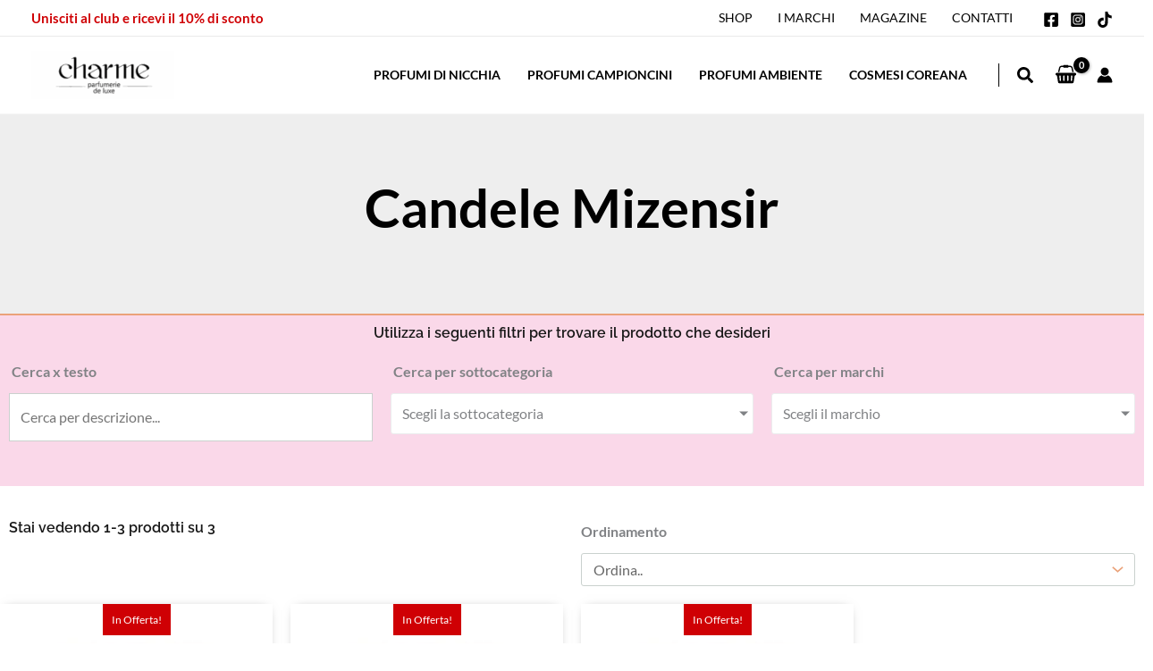

--- FILE ---
content_type: text/css
request_url: https://www.charmeprofumeriamolfetta.it/wp-content/uploads/elementor/css/post-45044.css?ver=1763409218
body_size: 717
content:
.elementor-45044 .elementor-element.elementor-element-0e831c4{--display:flex;--flex-direction:row;--container-widget-width:initial;--container-widget-height:100%;--container-widget-flex-grow:1;--container-widget-align-self:stretch;--flex-wrap-mobile:wrap;border-style:solid;--border-style:solid;border-width:3px 0px 0px 0px;--border-top-width:3px;--border-right-width:0px;--border-bottom-width:0px;--border-left-width:0px;border-color:var( --e-global-color-accent );--border-color:var( --e-global-color-accent );--padding-top:40px;--padding-bottom:40px;--padding-left:0px;--padding-right:0px;}.elementor-45044 .elementor-element.elementor-element-51e1cbe{--display:flex;--justify-content:center;--align-items:flex-start;--container-widget-width:calc( ( 1 - var( --container-widget-flex-grow ) ) * 100% );}.elementor-widget-text-editor{font-family:var( --e-global-typography-text-font-family ), Sans-serif;font-weight:var( --e-global-typography-text-font-weight );color:var( --e-global-color-text );}.elementor-widget-text-editor.elementor-drop-cap-view-stacked .elementor-drop-cap{background-color:var( --e-global-color-primary );}.elementor-widget-text-editor.elementor-drop-cap-view-framed .elementor-drop-cap, .elementor-widget-text-editor.elementor-drop-cap-view-default .elementor-drop-cap{color:var( --e-global-color-primary );border-color:var( --e-global-color-primary );}.elementor-45044 .elementor-element.elementor-element-fdcf595{font-family:"Lato", Sans-serif;font-size:20px;font-weight:400;}.elementor-45044 .elementor-element.elementor-element-f67caec{--display:flex;}.elementor-widget-image .widget-image-caption{color:var( --e-global-color-text );font-family:var( --e-global-typography-text-font-family ), Sans-serif;font-weight:var( --e-global-typography-text-font-weight );}.elementor-45044 .elementor-element.elementor-element-3280977{--display:flex;--flex-direction:column;--container-widget-width:100%;--container-widget-height:initial;--container-widget-flex-grow:0;--container-widget-align-self:initial;--flex-wrap-mobile:wrap;}.elementor-45044 .elementor-element.elementor-element-3280977:not(.elementor-motion-effects-element-type-background), .elementor-45044 .elementor-element.elementor-element-3280977 > .elementor-motion-effects-container > .elementor-motion-effects-layer{background-color:#5B5B5B;}.elementor-45044 .elementor-element.elementor-element-7901526{padding:30px 0px 30px 0px;text-align:center;font-family:"Lato", Sans-serif;font-size:18px;font-weight:400;color:#FFFFFF;}.elementor-theme-builder-content-area{height:400px;}.elementor-location-header:before, .elementor-location-footer:before{content:"";display:table;clear:both;}/* Start custom CSS for text-editor, class: .elementor-element-7901526 */div#testoFooter a {
    color: #EAA279;
}

div#testoFooter a:hover {
    color: #ffffff;
}/* End custom CSS */

--- FILE ---
content_type: text/css
request_url: https://www.charmeprofumeriamolfetta.it/wp-content/uploads/elementor/css/post-46015.css?ver=1763409242
body_size: 2687
content:
.elementor-46015 .elementor-element.elementor-element-ef07e5e{--display:flex;--flex-direction:row;--container-widget-width:calc( ( 1 - var( --container-widget-flex-grow ) ) * 100% );--container-widget-height:100%;--container-widget-flex-grow:1;--container-widget-align-self:stretch;--flex-wrap-mobile:wrap;--align-items:stretch;--gap:10px 10px;--row-gap:10px;--column-gap:10px;border-style:solid;--border-style:solid;border-width:0px 0px 2px 0px;--border-top-width:0px;--border-right-width:0px;--border-bottom-width:2px;--border-left-width:0px;border-color:var( --e-global-color-secondary );--border-color:var( --e-global-color-secondary );--padding-top:75px;--padding-bottom:90px;--padding-left:0px;--padding-right:0px;}.elementor-46015 .elementor-element.elementor-element-ef07e5e:not(.elementor-motion-effects-element-type-background), .elementor-46015 .elementor-element.elementor-element-ef07e5e > .elementor-motion-effects-container > .elementor-motion-effects-layer{background-color:#EEEEEE;}.elementor-46015 .elementor-element.elementor-element-ef07e5e .elementor-repeater-item-9d879cb.jet-parallax-section__layout .jet-parallax-section__image{background-size:auto;}.elementor-46015 .elementor-element.elementor-element-944ce47{--display:flex;--padding-top:0%;--padding-bottom:0%;--padding-left:20%;--padding-right:20%;}.elementor-46015 .elementor-element.elementor-element-55a238f .woocommerce-products-header__title.page-title{font-size:60px;font-weight:700;line-height:50px;color:#000000;text-align:center;}.elementor-46015 .elementor-element.elementor-element-368b5d7a.elementor-element{--flex-grow:0;--flex-shrink:0;}.elementor-46015 .elementor-element.elementor-element-368b5d7a .elementor-jet-woo-builder-products-description .term-description,.elementor-46015 .elementor-element.elementor-element-368b5d7a .elementor-jet-woo-builder-products-description .page-description{font-size:16px;font-weight:400;line-height:24px;}.elementor-46015 .elementor-element.elementor-element-368b5d7a .elementor-jet-woo-builder-products-description .term-description{color:#000000;text-align:center;}.elementor-46015 .elementor-element.elementor-element-368b5d7a .elementor-jet-woo-builder-products-description .page-description{color:#000000;text-align:center;}.elementor-46015 .elementor-element.elementor-element-711ed3b5{--display:flex;--flex-direction:column;--container-widget-width:100%;--container-widget-height:initial;--container-widget-flex-grow:0;--container-widget-align-self:initial;--flex-wrap-mobile:wrap;--gap:0px 0px;--row-gap:0px;--column-gap:0px;--padding-top:10px;--padding-bottom:10px;--padding-left:0px;--padding-right:0px;}.elementor-46015 .elementor-element.elementor-element-711ed3b5:not(.elementor-motion-effects-element-type-background), .elementor-46015 .elementor-element.elementor-element-711ed3b5 > .elementor-motion-effects-container > .elementor-motion-effects-layer{background-color:var( --e-global-color-9e57013 );}.elementor-widget-heading .elementor-heading-title{font-family:var( --e-global-typography-primary-font-family ), Sans-serif;font-weight:var( --e-global-typography-primary-font-weight );color:var( --e-global-color-primary );}.elementor-46015 .elementor-element.elementor-element-134bd961{text-align:center;}.elementor-46015 .elementor-element.elementor-element-26f37918{--display:flex;--flex-direction:row;--container-widget-width:calc( ( 1 - var( --container-widget-flex-grow ) ) * 100% );--container-widget-height:100%;--container-widget-flex-grow:1;--container-widget-align-self:stretch;--flex-wrap-mobile:wrap;--justify-content:space-evenly;--align-items:center;border-style:none;--border-style:none;--padding-top:10px;--padding-bottom:0px;--padding-left:0px;--padding-right:0px;}.elementor-46015 .elementor-element.elementor-element-7be1fc1e{--display:flex;}.elementor-widget-jet-smart-filters-search .jet-search-filter__submit{font-family:var( --e-global-typography-primary-font-family ), Sans-serif;font-weight:var( --e-global-typography-primary-font-weight );}.elementor-46015 .elementor-element.elementor-element-3458d7df.elementor-element{--align-self:stretch;}.elementor-46015 .elementor-element.elementor-element-3458d7df .jet-search-filter__input-wrapper{max-width:100%;}.elementor-46015 .elementor-element.elementor-element-3458d7df .jet-filter-label{font-family:"Lato", Sans-serif;font-weight:600;margin:0px 0px 10px 3px;}.elementor-46015 .elementor-element.elementor-element-4fab4bf7{--display:flex;}.elementor-widget-jet-smart-filters-checkboxes .jet-filter-items-moreless__toggle{font-family:var( --e-global-typography-primary-font-family ), Sans-serif;font-weight:var( --e-global-typography-primary-font-weight );}.elementor-widget-jet-smart-filters-checkboxes .apply-filters__button, .elementor-widget-jet-smart-filters-checkboxes .jet-filter-items-dropdown__apply-button{font-family:var( --e-global-typography-primary-font-family ), Sans-serif;font-weight:var( --e-global-typography-primary-font-weight );}.elementor-46015 .elementor-element.elementor-element-7ddb8778 .jet-checkboxes-list__row{display:block;margin-right:calc(5px/2);margin-left:calc(5px/2);padding-top:calc(10px/2);margin-bottom:calc(10px/2);}.elementor-46015 .elementor-element.elementor-element-7ddb8778 .jet-list-tree__children{display:block;margin-right:calc(5px/2);margin-left:calc(5px/2);padding-left:10px;}.elementor-46015 .elementor-element.elementor-element-7ddb8778 .jet-checkboxes-list-wrapper{margin-left:calc(-5px/2);margin-right:calc(-5px/2);margin-top:calc(-10px/2);margin-bottom:calc(-10px/2);}.elementor-46015 .elementor-element.elementor-element-7ddb8778 .jet-checkboxes-list__decorator{width:16px;height:16px;min-width:16px;min-height:16px;margin-right:5px;}.rtl .elementor-46015 .elementor-element.elementor-element-7ddb8778 .jet-checkboxes-list__decorator{margin-left:5px;}.elementor-46015 .elementor-element.elementor-element-7ddb8778 .jet-checkboxes-list__checked-icon{font-size:12px;}.elementor-46015 .elementor-element.elementor-element-7ddb8778 .jet-collapse-icon{width:20px;height:20px;}.elementor-46015 .elementor-element.elementor-element-7ddb8778 .jet-collapse-none{width:20px;height:20px;}.elementor-46015 .elementor-element.elementor-element-7ddb8778 .jet-filter-items-search{max-width:100%;}.elementor-46015 .elementor-element.elementor-element-7ddb8778 .jet-filter-items-moreless{text-align:left;}.elementor-46015 .elementor-element.elementor-element-7ddb8778 .jet-filter-items-dropdown__footer{justify-content:right;}.elementor-46015 .elementor-element.elementor-element-7ddb8778 .jet-filter-label{font-family:"Lato", Sans-serif;font-weight:600;margin:0px 0px 10px 3px;}.elementor-46015 .elementor-element.elementor-element-7ddb8778 .jet-filters-counter{margin-left:initial;padding-left:5px;}.rtl .elementor-46015 .elementor-element.elementor-element-7ddb8778 .jet-filters-counter{margin-right:initial;padding-right:5px;}.elementor-46015 .elementor-element.elementor-element-7ddb8778 .jet-filter+.jet-filter{margin-top:10px;}.elementor-46015 .elementor-element.elementor-element-7ddb8778 .jet-select[data-hierarchical="1"] + .jet-select[data-hierarchical="1"]{margin-top:10px;}.elementor-46015 .elementor-element.elementor-element-f0b79a4{--display:flex;}.elementor-46015 .elementor-element.elementor-element-21667f3e .jet-checkboxes-list__row{display:block;margin-right:calc(5px/2);margin-left:calc(5px/2);padding-top:calc(10px/2);margin-bottom:calc(10px/2);}.elementor-46015 .elementor-element.elementor-element-21667f3e .jet-list-tree__children{display:block;margin-right:calc(5px/2);margin-left:calc(5px/2);padding-left:10px;}.elementor-46015 .elementor-element.elementor-element-21667f3e .jet-checkboxes-list-wrapper{margin-left:calc(-5px/2);margin-right:calc(-5px/2);margin-top:calc(-10px/2);margin-bottom:calc(-10px/2);}.elementor-46015 .elementor-element.elementor-element-21667f3e .jet-checkboxes-list__decorator{width:16px;height:16px;min-width:16px;min-height:16px;margin-right:5px;}.rtl .elementor-46015 .elementor-element.elementor-element-21667f3e .jet-checkboxes-list__decorator{margin-left:5px;}.elementor-46015 .elementor-element.elementor-element-21667f3e .jet-checkboxes-list__checked-icon{font-size:12px;}.elementor-46015 .elementor-element.elementor-element-21667f3e .jet-collapse-icon{width:20px;height:20px;}.elementor-46015 .elementor-element.elementor-element-21667f3e .jet-collapse-none{width:20px;height:20px;}.elementor-46015 .elementor-element.elementor-element-21667f3e .jet-filter-items-search{max-width:100%;}.elementor-46015 .elementor-element.elementor-element-21667f3e .jet-filter-items-moreless{text-align:left;}.elementor-46015 .elementor-element.elementor-element-21667f3e .jet-filter-items-dropdown__footer{justify-content:right;}.elementor-46015 .elementor-element.elementor-element-21667f3e .jet-filter-label{font-family:"Lato", Sans-serif;font-weight:600;margin:0px 0px 10px 3px;}.elementor-46015 .elementor-element.elementor-element-21667f3e .jet-filters-counter{margin-left:initial;padding-left:5px;}.rtl .elementor-46015 .elementor-element.elementor-element-21667f3e .jet-filters-counter{margin-right:initial;padding-right:5px;}.elementor-46015 .elementor-element.elementor-element-21667f3e .jet-filter+.jet-filter{margin-top:10px;}.elementor-46015 .elementor-element.elementor-element-21667f3e .jet-select[data-hierarchical="1"] + .jet-select[data-hierarchical="1"]{margin-top:10px;}.elementor-46015 .elementor-element.elementor-element-6512bf7e{--display:flex;--flex-direction:row;--container-widget-width:calc( ( 1 - var( --container-widget-flex-grow ) ) * 100% );--container-widget-height:100%;--container-widget-flex-grow:1;--container-widget-align-self:stretch;--flex-wrap-mobile:wrap;--justify-content:space-evenly;--align-items:center;border-style:none;--border-style:none;--padding-top:10px;--padding-bottom:0px;--padding-left:0px;--padding-right:0px;}.elementor-46015 .elementor-element.elementor-element-445c33f{--display:flex;--min-height:0px;--justify-content:flex-end;--align-items:center;--container-widget-width:calc( ( 1 - var( --container-widget-flex-grow ) ) * 100% );}.elementor-widget-jet-smart-filters-remove-filters .jet-remove-all-filters__button{font-family:var( --e-global-typography-primary-font-family ), Sans-serif;font-weight:var( --e-global-typography-primary-font-weight );}.elementor-46015 .elementor-element.elementor-element-24da9202{--display:flex;--flex-direction:row;--container-widget-width:calc( ( 1 - var( --container-widget-flex-grow ) ) * 100% );--container-widget-height:100%;--container-widget-flex-grow:1;--container-widget-align-self:stretch;--flex-wrap-mobile:wrap;--align-items:stretch;--gap:10px 10px;--row-gap:10px;--column-gap:10px;--padding-top:17px;--padding-bottom:60px;--padding-left:0px;--padding-right:0px;}.elementor-46015 .elementor-element.elementor-element-24da9202 .elementor-repeater-item-d41f412.jet-parallax-section__layout .jet-parallax-section__image{background-size:auto;}.elementor-46015 .elementor-element.elementor-element-71ede380{--display:flex;--padding-top:0px;--padding-bottom:0px;--padding-left:0px;--padding-right:0px;}.elementor-46015 .elementor-element.elementor-element-5e9f34cd{--display:flex;--flex-direction:row;--container-widget-width:calc( ( 1 - var( --container-widget-flex-grow ) ) * 100% );--container-widget-height:100%;--container-widget-flex-grow:1;--container-widget-align-self:stretch;--flex-wrap-mobile:wrap;--align-items:stretch;--gap:10px 10px;--row-gap:10px;--column-gap:10px;--margin-top:0px;--margin-bottom:0px;--margin-left:0px;--margin-right:0px;--padding-top:10px;--padding-bottom:0px;--padding-left:0px;--padding-right:0px;}.elementor-46015 .elementor-element.elementor-element-5e9f34cd .elementor-repeater-item-d8e8da8.jet-parallax-section__layout .jet-parallax-section__image{background-size:auto;}.elementor-46015 .elementor-element.elementor-element-6b4402c5{--display:flex;--justify-content:flex-end;}.elementor-46015 .elementor-element.elementor-element-48eed260 .elementor-heading-title{font-family:"Raleway", Sans-serif;font-weight:600;}.elementor-46015 .elementor-element.elementor-element-3776e101{--display:flex;--justify-content:flex-end;--align-items:flex-end;--container-widget-width:calc( ( 1 - var( --container-widget-flex-grow ) ) * 100% );}.elementor-widget-jet-smart-filters-sorting .apply-filters__button{font-family:var( --e-global-typography-primary-font-family ), Sans-serif;font-weight:var( --e-global-typography-primary-font-weight );}.elementor-46015 .elementor-element.elementor-element-3953b039 .jet-sorting-select{max-width:100%;}.elementor-46015 .elementor-element.elementor-element-3953b039 .jet-sorting-label{font-weight:600;margin:0px 0px 10px 0px;align-self:flex-start;}.elementor-46015 .elementor-element.elementor-element-171ef486{--display:flex;--flex-direction:row;--container-widget-width:calc( ( 1 - var( --container-widget-flex-grow ) ) * 100% );--container-widget-height:100%;--container-widget-flex-grow:1;--container-widget-align-self:stretch;--flex-wrap-mobile:wrap;--align-items:stretch;--gap:10px 10px;--row-gap:10px;--column-gap:10px;--margin-top:0px;--margin-bottom:0px;--margin-left:0px;--margin-right:0px;--padding-top:0px;--padding-bottom:0px;--padding-left:0px;--padding-right:0px;}.elementor-46015 .elementor-element.elementor-element-171ef486 .elementor-repeater-item-5d2ffbf.jet-parallax-section__layout .jet-parallax-section__image{background-size:auto;}.elementor-46015 .elementor-element.elementor-element-84634ce{--display:flex;--margin-top:0px;--margin-bottom:0px;--margin-left:0px;--margin-right:0px;--padding-top:0px;--padding-bottom:0px;--padding-left:0px;--padding-right:0px;}.elementor-46015 .elementor-element.elementor-element-62708679 .jet-woo-products .jet-woo-products__item{--columns:4;}.elementor-46015 .elementor-element.elementor-element-62708679 .jet-woo-products .jet-woo-product-button .button{background-color:var( --e-global-color-5788727 );display:inline-block;text-decoration:none;}.elementor-46015 .elementor-element.elementor-element-62708679 .jet-woo-products .jet-woo-product-button .button:hover{background-color:var( --e-global-color-9e754d8 );text-decoration:none;}.elementor-46015 .elementor-element.elementor-element-62708679 .jet-woo-products .jet-woo-product-badge{background-color:var( --e-global-color-accent );display:inline-flex;color:#FFFFFF;padding:10px 10px 10px 10px;}.elementor-46015 .elementor-element.elementor-element-62708679 .jet-woo-products .jet-woo-products__inner-box{box-shadow:0px 0px 12px -7px rgba(0,0,0,0.5);}.elementor-46015 .elementor-element.elementor-element-62708679 .jet-woo-products .jet-woo-product-thumbnail{order:1;}.elementor-46015 .elementor-element.elementor-element-62708679 .jet-woo-products .jet-woo-product-title, .elementor-46015 .elementor-element.elementor-element-62708679 .jet-woo-products .jet-woo-product-title a{font-size:18px;font-weight:600;text-decoration:none;}.elementor-46015 .elementor-element.elementor-element-62708679 .jet-woo-products .jet-woo-product-title a{color:var( --e-global-color-primary );}.elementor-46015 .elementor-element.elementor-element-62708679 .jet-woo-products .jet-woo-product-title{color:var( --e-global-color-primary );text-align:center;order:1;}.elementor-46015 .elementor-element.elementor-element-62708679 .jet-woo-products .jet-woo-product-button .button> *{text-decoration:none;}.elementor-46015 .elementor-element.elementor-element-62708679 .jet-woo-products .jet-woo-product-button .button:hover > *{text-decoration:none;}.elementor-46015 .elementor-element.elementor-element-62708679  .jet-woo-product-button{text-align:center;order:1;}.elementor-46015 .elementor-element.elementor-element-62708679 .jet-woo-products .jet-woo-product-price del{display:inline-block;}.elementor-46015 .elementor-element.elementor-element-62708679 .jet-woo-products .jet-woo-product-price ins{display:inline-block;}.elementor-46015 .elementor-element.elementor-element-62708679 .jet-woo-products .jet-woo-product-price .price del{font-weight:400;text-decoration:line-through;}.elementor-46015 .elementor-element.elementor-element-62708679 .jet-woo-products .jet-woo-product-price .price ins{font-weight:400;text-decoration:none;}.elementor-46015 .elementor-element.elementor-element-62708679 .jet-woo-products .jet-woo-product-price{text-align:center;order:1;}.elementor-46015 .elementor-element.elementor-element-62708679 .jet-woo-products .jet-woo-product-price .woocommerce-Price-currencySymbol{vertical-align:baseline;}.elementor-46015 .elementor-element.elementor-element-62708679 .jet-woo-products .jet-woo-product-rating .product-rating__stars{font-size:16px;}.elementor-46015 .elementor-element.elementor-element-62708679 .jet-woo-products .jet-woo-product-rating{text-align:center;order:1;}.elementor-46015 .elementor-element.elementor-element-62708679 .jet-woo-products .jet-woo-product-categories{font-size:14px;text-align:center;order:1;}.elementor-46015 .elementor-element.elementor-element-62708679 .jet-woo-products .jet-woo-product-badges{top:0px;bottom:auto;}.elementor-46015 .elementor-element.elementor-element-62708679 .jet-woo-products__not-found{text-align:center;}.elementor-46015 .elementor-element.elementor-element-2a607e43 .jet-filters-pagination__link:hover{background-color:var( --e-global-color-f76a274 );}.elementor-46015 .elementor-element.elementor-element-2a607e43 .jet-filters-pagination__current .jet-filters-pagination__link{background-color:var( --e-global-color-f76a274 );}.elementor-46015 .elementor-element.elementor-element-2a607e43 .jet-filters-pagination__link{padding:8px 16px 8px 16px;}.elementor-46015 .elementor-element.elementor-element-2a607e43 .jet-filters-pagination__dots{padding:8px 16px 8px 16px;}.elementor-46015 .elementor-element.elementor-element-2a607e43 .jet-filters-pagination{column-gap:8px;row-gap:8px;justify-content:center;}.elementor-46015 .elementor-element.elementor-element-2a607e43 .jet-filters-pagination__link, .elementor-46015 .elementor-element.elementor-element-2a607e43 .jet-filters-pagination__dots{border-style:solid;border-width:1px 1px 1px 1px;border-color:var( --e-global-color-5788727 );}.elementor-46015 .elementor-element.elementor-element-2a607e43 .jet-filters-pagination__load-more{order:initial;}@media(min-width:768px){.elementor-46015 .elementor-element.elementor-element-ef07e5e{--content-width:1300px;}.elementor-46015 .elementor-element.elementor-element-711ed3b5{--content-width:1300px;}.elementor-46015 .elementor-element.elementor-element-26f37918{--width:100%;}.elementor-46015 .elementor-element.elementor-element-6512bf7e{--width:100%;}.elementor-46015 .elementor-element.elementor-element-6b4402c5{--width:50%;}.elementor-46015 .elementor-element.elementor-element-3776e101{--width:50%;}.elementor-46015 .elementor-element.elementor-element-84634ce{--width:100%;}.elementor-46015 .elementor-element.elementor-element-24da9202{--content-width:1300px;}}@media(max-width:1024px){.elementor-46015 .elementor-element.elementor-element-62708679 .jet-woo-products .jet-woo-products__item{--columns:3;}}@media(max-width:880px){.elementor-46015 .elementor-element.elementor-element-62708679 .jet-woo-products .jet-woo-products__item{--columns:3;}}@media(max-width:767px){.elementor-46015 .elementor-element.elementor-element-944ce47{--align-items:center;--container-widget-width:calc( ( 1 - var( --container-widget-flex-grow ) ) * 100% );--padding-top:10px;--padding-bottom:10px;--padding-left:10px;--padding-right:10px;}.elementor-46015 .elementor-element.elementor-element-55a238f .woocommerce-products-header__title.page-title{font-size:32px;}.elementor-46015 .elementor-element.elementor-element-368b5d7a{width:initial;max-width:initial;}.elementor-46015 .elementor-element.elementor-element-368b5d7a > .elementor-widget-container{margin:0px 0px 0px 0px;padding:0px 0px 0px 0px;}.elementor-46015 .elementor-element.elementor-element-368b5d7a .elementor-jet-woo-builder-products-description .term-description,.elementor-46015 .elementor-element.elementor-element-368b5d7a .elementor-jet-woo-builder-products-description .page-description{font-size:15px;}.elementor-46015 .elementor-element.elementor-element-711ed3b5{--padding-top:16px;--padding-bottom:16px;--padding-left:16px;--padding-right:16px;}.elementor-46015 .elementor-element.elementor-element-26f37918{--gap:0px 0px;--row-gap:0px;--column-gap:0px;}.elementor-46015 .elementor-element.elementor-element-6512bf7e{--gap:0px 0px;--row-gap:0px;--column-gap:0px;}.elementor-46015 .elementor-element.elementor-element-445c33f{--min-height:0px;}.elementor-46015 .elementor-element.elementor-element-6eb621e1 .jet-remove-all-filters__button{-webkit-align-self:center;align-self:center;}.elementor-46015 .elementor-element.elementor-element-6b4402c5{--width:100%;}.elementor-46015 .elementor-element.elementor-element-48eed260{text-align:center;}.elementor-46015 .elementor-element.elementor-element-48eed260 .elementor-heading-title{font-size:18px;}.elementor-46015 .elementor-element.elementor-element-3776e101{--width:100%;--align-items:center;--container-widget-width:calc( ( 1 - var( --container-widget-flex-grow ) ) * 100% );}.elementor-46015 .elementor-element.elementor-element-3776e101.e-con{--align-self:center;}.elementor-46015 .elementor-element.elementor-element-3953b039 .jet-sorting-select{max-width:100%;align-self:center;}.elementor-46015 .elementor-element.elementor-element-3953b039 .jet-sorting-label{align-self:center;}.elementor-46015 .elementor-element.elementor-element-84634ce{--padding-top:010px;--padding-bottom:010px;--padding-left:010px;--padding-right:010px;}.elementor-46015 .elementor-element.elementor-element-62708679 .jet-woo-products .jet-woo-products__item{--columns:2;}.elementor-46015 .elementor-element.elementor-element-62708679 .jet-woo-products .jet-woo-product-title, .elementor-46015 .elementor-element.elementor-element-62708679 .jet-woo-products .jet-woo-product-title a{font-size:16px;}}/* Start custom CSS for jet-woo-builder-products-page-title, class: .elementor-element-55a238f */.woocommerce-products-header__title.page-title {

    line-height: 58px!important;

}/* End custom CSS */
/* Start custom CSS for jet-woo-builder-products-page-title, class: .elementor-element-55a238f */.woocommerce-products-header__title.page-title {

    line-height: 58px!important;

}/* End custom CSS */

--- FILE ---
content_type: text/css
request_url: https://www.charmeprofumeriamolfetta.it/wp-content/uploads/elementor/css/post-45203.css?ver=1763409218
body_size: 1177
content:
.elementor-45203 .elementor-element.elementor-element-f5bc4fd{--display:flex;--flex-direction:column;--container-widget-width:100%;--container-widget-height:initial;--container-widget-flex-grow:0;--container-widget-align-self:initial;--flex-wrap-mobile:wrap;--padding-top:0px;--padding-bottom:0px;--padding-left:0px;--padding-right:0px;}.elementor-widget-image .widget-image-caption{color:var( --e-global-color-text );font-family:var( --e-global-typography-text-font-family ), Sans-serif;font-weight:var( --e-global-typography-text-font-weight );}.elementor-45203 .elementor-element.elementor-element-cfa333d{--display:flex;--flex-direction:column;--container-widget-width:100%;--container-widget-height:initial;--container-widget-flex-grow:0;--container-widget-align-self:initial;--flex-wrap-mobile:wrap;--padding-top:55px;--padding-bottom:55px;--padding-left:55px;--padding-right:55px;}.elementor-45203 .elementor-element.elementor-element-cfa333d:not(.elementor-motion-effects-element-type-background), .elementor-45203 .elementor-element.elementor-element-cfa333d > .elementor-motion-effects-container > .elementor-motion-effects-layer{background-color:#F4F4F4;}.elementor-widget-form .elementor-field-group > label, .elementor-widget-form .elementor-field-subgroup label{color:var( --e-global-color-text );}.elementor-widget-form .elementor-field-group > label{font-family:var( --e-global-typography-text-font-family ), Sans-serif;font-weight:var( --e-global-typography-text-font-weight );}.elementor-widget-form .elementor-field-type-html{color:var( --e-global-color-text );font-family:var( --e-global-typography-text-font-family ), Sans-serif;font-weight:var( --e-global-typography-text-font-weight );}.elementor-widget-form .elementor-field-group .elementor-field{color:var( --e-global-color-text );}.elementor-widget-form .elementor-field-group .elementor-field, .elementor-widget-form .elementor-field-subgroup label{font-family:var( --e-global-typography-text-font-family ), Sans-serif;font-weight:var( --e-global-typography-text-font-weight );}.elementor-widget-form .elementor-button{font-family:var( --e-global-typography-accent-font-family ), Sans-serif;font-weight:var( --e-global-typography-accent-font-weight );}.elementor-widget-form .e-form__buttons__wrapper__button-next{background-color:var( --e-global-color-accent );}.elementor-widget-form .elementor-button[type="submit"]{background-color:var( --e-global-color-accent );}.elementor-widget-form .e-form__buttons__wrapper__button-previous{background-color:var( --e-global-color-accent );}.elementor-widget-form .elementor-message{font-family:var( --e-global-typography-text-font-family ), Sans-serif;font-weight:var( --e-global-typography-text-font-weight );}.elementor-widget-form .e-form__indicators__indicator, .elementor-widget-form .e-form__indicators__indicator__label{font-family:var( --e-global-typography-accent-font-family ), Sans-serif;font-weight:var( --e-global-typography-accent-font-weight );}.elementor-widget-form{--e-form-steps-indicator-inactive-primary-color:var( --e-global-color-text );--e-form-steps-indicator-active-primary-color:var( --e-global-color-accent );--e-form-steps-indicator-completed-primary-color:var( --e-global-color-accent );--e-form-steps-indicator-progress-color:var( --e-global-color-accent );--e-form-steps-indicator-progress-background-color:var( --e-global-color-text );--e-form-steps-indicator-progress-meter-color:var( --e-global-color-text );}.elementor-widget-form .e-form__indicators__indicator__progress__meter{font-family:var( --e-global-typography-accent-font-family ), Sans-serif;font-weight:var( --e-global-typography-accent-font-weight );}.elementor-45203 .elementor-element.elementor-element-dab2012 .elementor-field-group{padding-right:calc( 10px/2 );padding-left:calc( 10px/2 );margin-bottom:10px;}.elementor-45203 .elementor-element.elementor-element-dab2012 .elementor-form-fields-wrapper{margin-left:calc( -10px/2 );margin-right:calc( -10px/2 );margin-bottom:-10px;}.elementor-45203 .elementor-element.elementor-element-dab2012 .elementor-field-group.recaptcha_v3-bottomleft, .elementor-45203 .elementor-element.elementor-element-dab2012 .elementor-field-group.recaptcha_v3-bottomright{margin-bottom:0;}body.rtl .elementor-45203 .elementor-element.elementor-element-dab2012 .elementor-labels-inline .elementor-field-group > label{padding-left:0px;}body:not(.rtl) .elementor-45203 .elementor-element.elementor-element-dab2012 .elementor-labels-inline .elementor-field-group > label{padding-right:0px;}body .elementor-45203 .elementor-element.elementor-element-dab2012 .elementor-labels-above .elementor-field-group > label{padding-bottom:0px;}.elementor-45203 .elementor-element.elementor-element-dab2012 .elementor-field-type-html{padding-bottom:0px;}.elementor-45203 .elementor-element.elementor-element-dab2012 .elementor-field-group .elementor-field:not(.elementor-select-wrapper){background-color:#ffffff;}.elementor-45203 .elementor-element.elementor-element-dab2012 .elementor-field-group .elementor-select-wrapper select{background-color:#ffffff;}.elementor-45203 .elementor-element.elementor-element-dab2012 .elementor-button{font-family:"Lato", Sans-serif;font-weight:600;}.elementor-45203 .elementor-element.elementor-element-dab2012 .e-form__buttons__wrapper__button-next{color:#ffffff;}.elementor-45203 .elementor-element.elementor-element-dab2012 .elementor-button[type="submit"]{color:#ffffff;}.elementor-45203 .elementor-element.elementor-element-dab2012 .elementor-button[type="submit"] svg *{fill:#ffffff;}.elementor-45203 .elementor-element.elementor-element-dab2012 .e-form__buttons__wrapper__button-previous{color:#ffffff;}.elementor-45203 .elementor-element.elementor-element-dab2012 .e-form__buttons__wrapper__button-next:hover{color:#ffffff;}.elementor-45203 .elementor-element.elementor-element-dab2012 .elementor-button[type="submit"]:hover{color:#ffffff;}.elementor-45203 .elementor-element.elementor-element-dab2012 .elementor-button[type="submit"]:hover svg *{fill:#ffffff;}.elementor-45203 .elementor-element.elementor-element-dab2012 .e-form__buttons__wrapper__button-previous:hover{color:#ffffff;}.elementor-45203 .elementor-element.elementor-element-dab2012{--e-form-steps-indicators-spacing:20px;--e-form-steps-indicator-padding:30px;--e-form-steps-indicator-inactive-secondary-color:#ffffff;--e-form-steps-indicator-active-secondary-color:#ffffff;--e-form-steps-indicator-completed-secondary-color:#ffffff;--e-form-steps-divider-width:1px;--e-form-steps-divider-gap:10px;}#elementor-popup-modal-45203 .dialog-widget-content{animation-duration:1.2s;background-color:#FFFFFF;box-shadow:2px 8px 23px 3px rgba(0,0,0,0.2);}#elementor-popup-modal-45203{background-color:#00000080;justify-content:center;align-items:center;pointer-events:all;}#elementor-popup-modal-45203 .dialog-message{width:635px;height:custom;align-items:center;}#elementor-popup-modal-45203 .dialog-close-button{display:flex;}#elementor-popup-modal-45203 .dialog-close-button i{color:#333333;}#elementor-popup-modal-45203 .dialog-close-button svg{fill:#333333;}@media(max-width:1024px){#elementor-popup-modal-45203 .dialog-message{width:75vw;height:75vh;}}@media(max-width:880px){#elementor-popup-modal-45203 .dialog-message{height:685px;}}@media(max-width:767px){.elementor-45203 .elementor-element.elementor-element-cfa333d{--padding-top:15px;--padding-bottom:15px;--padding-left:15px;--padding-right:15px;}.elementor-45203 .elementor-element.elementor-element-dab2012 .elementor-button{font-size:12px;}#elementor-popup-modal-45203 .dialog-message{width:90vw;height:73vh;}#elementor-popup-modal-45203{align-items:center;}}